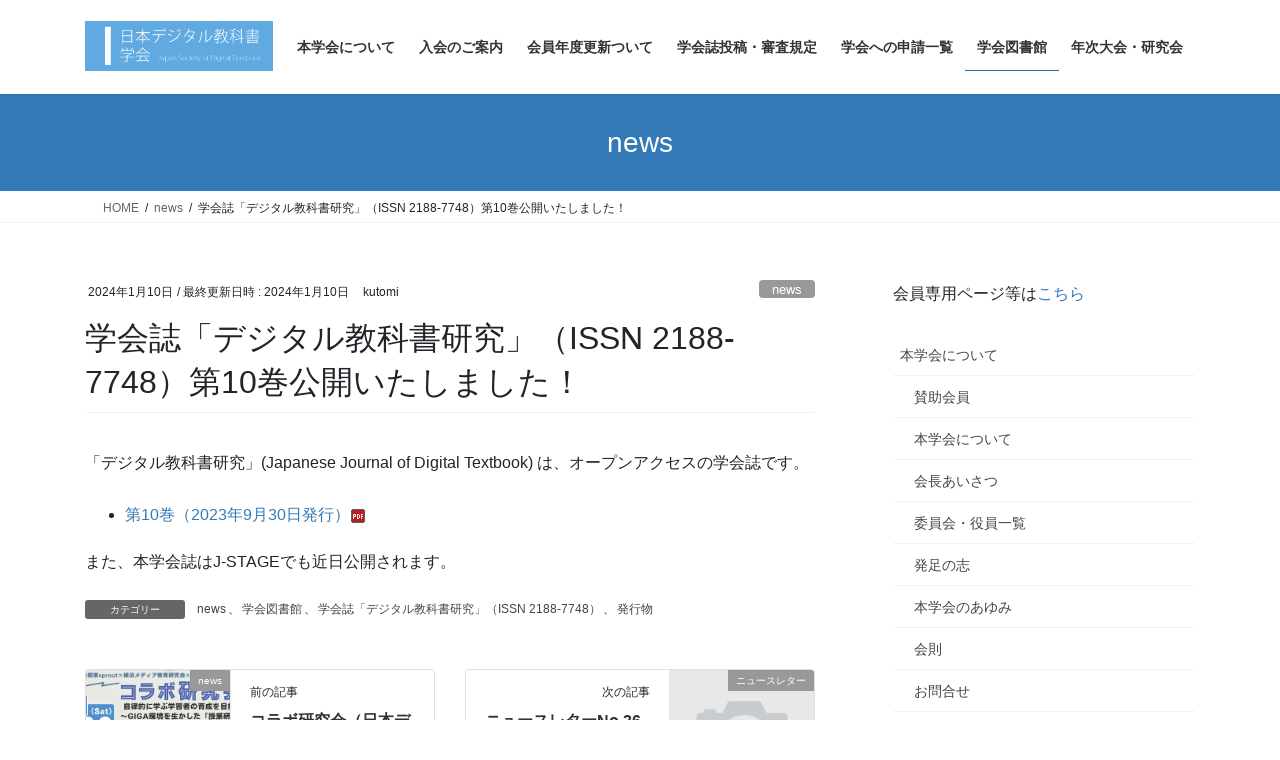

--- FILE ---
content_type: text/html; charset=UTF-8
request_url: https://js-dt.jp/2024/01/5598/
body_size: 72045
content:
<!DOCTYPE html>
<html lang="ja">
<head>
<meta charset="utf-8">
<meta http-equiv="X-UA-Compatible" content="IE=edge">
<meta name="viewport" content="width=device-width, initial-scale=1">

<title>学会誌「デジタル教科書研究」（ISSN 2188-7748）第10巻公開いたしました！ | 日本デジタル教科書学会</title>
<meta name='robots' content='max-image-preview:large' />
<link rel="alternate" type="application/rss+xml" title="日本デジタル教科書学会 &raquo; フィード" href="https://js-dt.jp/feed/" />
<link rel="alternate" type="application/rss+xml" title="日本デジタル教科書学会 &raquo; コメントフィード" href="https://js-dt.jp/comments/feed/" />
<link rel="alternate" type="application/rss+xml" title="日本デジタル教科書学会 &raquo; 学会誌「デジタル教科書研究」（ISSN 2188-7748）第10巻公開いたしました！ のコメントのフィード" href="https://js-dt.jp/2024/01/5598/feed/" />
<link rel="alternate" title="oEmbed (JSON)" type="application/json+oembed" href="https://js-dt.jp/wp-json/oembed/1.0/embed?url=https%3A%2F%2Fjs-dt.jp%2F2024%2F01%2F5598%2F" />
<link rel="alternate" title="oEmbed (XML)" type="text/xml+oembed" href="https://js-dt.jp/wp-json/oembed/1.0/embed?url=https%3A%2F%2Fjs-dt.jp%2F2024%2F01%2F5598%2F&#038;format=xml" />
<meta name="description" content="「デジタル教科書研究」(Japanese Journal of Digital Textbook) は、オープンアクセスの学会誌です。第10巻（2023年9月30日発行）また、本学会誌はJ-STAGEでも近日公開されます。" /><style id='wp-img-auto-sizes-contain-inline-css' type='text/css'>
img:is([sizes=auto i],[sizes^="auto," i]){contain-intrinsic-size:3000px 1500px}
/*# sourceURL=wp-img-auto-sizes-contain-inline-css */
</style>
<link rel='preload' id='vkExUnit_common_style-css-preload' href='https://js-dt.jp/wp-content/plugins/vk-all-in-one-expansion-unit/assets/css/vkExUnit_style.css?ver=9.113.0.1' as='style' onload="this.onload=null;this.rel='stylesheet'"/>
<link rel='stylesheet' id='vkExUnit_common_style-css' href='https://js-dt.jp/wp-content/plugins/vk-all-in-one-expansion-unit/assets/css/vkExUnit_style.css?ver=9.113.0.1' media='print' onload="this.media='all'; this.onload=null;">
<style id='vkExUnit_common_style-inline-css' type='text/css'>
:root {--ver_page_top_button_url:url(https://js-dt.jp/wp-content/plugins/vk-all-in-one-expansion-unit/assets/images/to-top-btn-icon.svg);}@font-face {font-weight: normal;font-style: normal;font-family: "vk_sns";src: url("https://js-dt.jp/wp-content/plugins/vk-all-in-one-expansion-unit/inc/sns/icons/fonts/vk_sns.eot?-bq20cj");src: url("https://js-dt.jp/wp-content/plugins/vk-all-in-one-expansion-unit/inc/sns/icons/fonts/vk_sns.eot?#iefix-bq20cj") format("embedded-opentype"),url("https://js-dt.jp/wp-content/plugins/vk-all-in-one-expansion-unit/inc/sns/icons/fonts/vk_sns.woff?-bq20cj") format("woff"),url("https://js-dt.jp/wp-content/plugins/vk-all-in-one-expansion-unit/inc/sns/icons/fonts/vk_sns.ttf?-bq20cj") format("truetype"),url("https://js-dt.jp/wp-content/plugins/vk-all-in-one-expansion-unit/inc/sns/icons/fonts/vk_sns.svg?-bq20cj#vk_sns") format("svg");}
.veu_promotion-alert__content--text {border: 1px solid rgba(0,0,0,0.125);padding: 0.5em 1em;border-radius: var(--vk-size-radius);margin-bottom: var(--vk-margin-block-bottom);font-size: 0.875rem;}/* Alert Content部分に段落タグを入れた場合に最後の段落の余白を0にする */.veu_promotion-alert__content--text p:last-of-type{margin-bottom:0;margin-top: 0;}
/*# sourceURL=vkExUnit_common_style-inline-css */
</style>
<style id='wp-emoji-styles-inline-css' type='text/css'>

	img.wp-smiley, img.emoji {
		display: inline !important;
		border: none !important;
		box-shadow: none !important;
		height: 1em !important;
		width: 1em !important;
		margin: 0 0.07em !important;
		vertical-align: -0.1em !important;
		background: none !important;
		padding: 0 !important;
	}
/*# sourceURL=wp-emoji-styles-inline-css */
</style>
<link rel='preload' id='wp-block-library-css-preload' href='https://js-dt.jp/wp-includes/css/dist/block-library/style.min.css?ver=6.9' as='style' onload="this.onload=null;this.rel='stylesheet'"/>
<link rel='stylesheet' id='wp-block-library-css' href='https://js-dt.jp/wp-includes/css/dist/block-library/style.min.css?ver=6.9' media='print' onload="this.media='all'; this.onload=null;">
<style id='wp-block-paragraph-inline-css' type='text/css'>
.is-small-text{font-size:.875em}.is-regular-text{font-size:1em}.is-large-text{font-size:2.25em}.is-larger-text{font-size:3em}.has-drop-cap:not(:focus):first-letter{float:left;font-size:8.4em;font-style:normal;font-weight:100;line-height:.68;margin:.05em .1em 0 0;text-transform:uppercase}body.rtl .has-drop-cap:not(:focus):first-letter{float:none;margin-left:.1em}p.has-drop-cap.has-background{overflow:hidden}:root :where(p.has-background){padding:1.25em 2.375em}:where(p.has-text-color:not(.has-link-color)) a{color:inherit}p.has-text-align-left[style*="writing-mode:vertical-lr"],p.has-text-align-right[style*="writing-mode:vertical-rl"]{rotate:180deg}
/*# sourceURL=https://js-dt.jp/wp-includes/blocks/paragraph/style.min.css */
</style>
<style id='global-styles-inline-css' type='text/css'>
:root{--wp--preset--aspect-ratio--square: 1;--wp--preset--aspect-ratio--4-3: 4/3;--wp--preset--aspect-ratio--3-4: 3/4;--wp--preset--aspect-ratio--3-2: 3/2;--wp--preset--aspect-ratio--2-3: 2/3;--wp--preset--aspect-ratio--16-9: 16/9;--wp--preset--aspect-ratio--9-16: 9/16;--wp--preset--color--black: #000000;--wp--preset--color--cyan-bluish-gray: #abb8c3;--wp--preset--color--white: #ffffff;--wp--preset--color--pale-pink: #f78da7;--wp--preset--color--vivid-red: #cf2e2e;--wp--preset--color--luminous-vivid-orange: #ff6900;--wp--preset--color--luminous-vivid-amber: #fcb900;--wp--preset--color--light-green-cyan: #7bdcb5;--wp--preset--color--vivid-green-cyan: #00d084;--wp--preset--color--pale-cyan-blue: #8ed1fc;--wp--preset--color--vivid-cyan-blue: #0693e3;--wp--preset--color--vivid-purple: #9b51e0;--wp--preset--gradient--vivid-cyan-blue-to-vivid-purple: linear-gradient(135deg,rgb(6,147,227) 0%,rgb(155,81,224) 100%);--wp--preset--gradient--light-green-cyan-to-vivid-green-cyan: linear-gradient(135deg,rgb(122,220,180) 0%,rgb(0,208,130) 100%);--wp--preset--gradient--luminous-vivid-amber-to-luminous-vivid-orange: linear-gradient(135deg,rgb(252,185,0) 0%,rgb(255,105,0) 100%);--wp--preset--gradient--luminous-vivid-orange-to-vivid-red: linear-gradient(135deg,rgb(255,105,0) 0%,rgb(207,46,46) 100%);--wp--preset--gradient--very-light-gray-to-cyan-bluish-gray: linear-gradient(135deg,rgb(238,238,238) 0%,rgb(169,184,195) 100%);--wp--preset--gradient--cool-to-warm-spectrum: linear-gradient(135deg,rgb(74,234,220) 0%,rgb(151,120,209) 20%,rgb(207,42,186) 40%,rgb(238,44,130) 60%,rgb(251,105,98) 80%,rgb(254,248,76) 100%);--wp--preset--gradient--blush-light-purple: linear-gradient(135deg,rgb(255,206,236) 0%,rgb(152,150,240) 100%);--wp--preset--gradient--blush-bordeaux: linear-gradient(135deg,rgb(254,205,165) 0%,rgb(254,45,45) 50%,rgb(107,0,62) 100%);--wp--preset--gradient--luminous-dusk: linear-gradient(135deg,rgb(255,203,112) 0%,rgb(199,81,192) 50%,rgb(65,88,208) 100%);--wp--preset--gradient--pale-ocean: linear-gradient(135deg,rgb(255,245,203) 0%,rgb(182,227,212) 50%,rgb(51,167,181) 100%);--wp--preset--gradient--electric-grass: linear-gradient(135deg,rgb(202,248,128) 0%,rgb(113,206,126) 100%);--wp--preset--gradient--midnight: linear-gradient(135deg,rgb(2,3,129) 0%,rgb(40,116,252) 100%);--wp--preset--font-size--small: 13px;--wp--preset--font-size--medium: 20px;--wp--preset--font-size--large: 36px;--wp--preset--font-size--x-large: 42px;--wp--preset--spacing--20: 0.44rem;--wp--preset--spacing--30: 0.67rem;--wp--preset--spacing--40: 1rem;--wp--preset--spacing--50: 1.5rem;--wp--preset--spacing--60: 2.25rem;--wp--preset--spacing--70: 3.38rem;--wp--preset--spacing--80: 5.06rem;--wp--preset--shadow--natural: 6px 6px 9px rgba(0, 0, 0, 0.2);--wp--preset--shadow--deep: 12px 12px 50px rgba(0, 0, 0, 0.4);--wp--preset--shadow--sharp: 6px 6px 0px rgba(0, 0, 0, 0.2);--wp--preset--shadow--outlined: 6px 6px 0px -3px rgb(255, 255, 255), 6px 6px rgb(0, 0, 0);--wp--preset--shadow--crisp: 6px 6px 0px rgb(0, 0, 0);}:where(.is-layout-flex){gap: 0.5em;}:where(.is-layout-grid){gap: 0.5em;}body .is-layout-flex{display: flex;}.is-layout-flex{flex-wrap: wrap;align-items: center;}.is-layout-flex > :is(*, div){margin: 0;}body .is-layout-grid{display: grid;}.is-layout-grid > :is(*, div){margin: 0;}:where(.wp-block-columns.is-layout-flex){gap: 2em;}:where(.wp-block-columns.is-layout-grid){gap: 2em;}:where(.wp-block-post-template.is-layout-flex){gap: 1.25em;}:where(.wp-block-post-template.is-layout-grid){gap: 1.25em;}.has-black-color{color: var(--wp--preset--color--black) !important;}.has-cyan-bluish-gray-color{color: var(--wp--preset--color--cyan-bluish-gray) !important;}.has-white-color{color: var(--wp--preset--color--white) !important;}.has-pale-pink-color{color: var(--wp--preset--color--pale-pink) !important;}.has-vivid-red-color{color: var(--wp--preset--color--vivid-red) !important;}.has-luminous-vivid-orange-color{color: var(--wp--preset--color--luminous-vivid-orange) !important;}.has-luminous-vivid-amber-color{color: var(--wp--preset--color--luminous-vivid-amber) !important;}.has-light-green-cyan-color{color: var(--wp--preset--color--light-green-cyan) !important;}.has-vivid-green-cyan-color{color: var(--wp--preset--color--vivid-green-cyan) !important;}.has-pale-cyan-blue-color{color: var(--wp--preset--color--pale-cyan-blue) !important;}.has-vivid-cyan-blue-color{color: var(--wp--preset--color--vivid-cyan-blue) !important;}.has-vivid-purple-color{color: var(--wp--preset--color--vivid-purple) !important;}.has-black-background-color{background-color: var(--wp--preset--color--black) !important;}.has-cyan-bluish-gray-background-color{background-color: var(--wp--preset--color--cyan-bluish-gray) !important;}.has-white-background-color{background-color: var(--wp--preset--color--white) !important;}.has-pale-pink-background-color{background-color: var(--wp--preset--color--pale-pink) !important;}.has-vivid-red-background-color{background-color: var(--wp--preset--color--vivid-red) !important;}.has-luminous-vivid-orange-background-color{background-color: var(--wp--preset--color--luminous-vivid-orange) !important;}.has-luminous-vivid-amber-background-color{background-color: var(--wp--preset--color--luminous-vivid-amber) !important;}.has-light-green-cyan-background-color{background-color: var(--wp--preset--color--light-green-cyan) !important;}.has-vivid-green-cyan-background-color{background-color: var(--wp--preset--color--vivid-green-cyan) !important;}.has-pale-cyan-blue-background-color{background-color: var(--wp--preset--color--pale-cyan-blue) !important;}.has-vivid-cyan-blue-background-color{background-color: var(--wp--preset--color--vivid-cyan-blue) !important;}.has-vivid-purple-background-color{background-color: var(--wp--preset--color--vivid-purple) !important;}.has-black-border-color{border-color: var(--wp--preset--color--black) !important;}.has-cyan-bluish-gray-border-color{border-color: var(--wp--preset--color--cyan-bluish-gray) !important;}.has-white-border-color{border-color: var(--wp--preset--color--white) !important;}.has-pale-pink-border-color{border-color: var(--wp--preset--color--pale-pink) !important;}.has-vivid-red-border-color{border-color: var(--wp--preset--color--vivid-red) !important;}.has-luminous-vivid-orange-border-color{border-color: var(--wp--preset--color--luminous-vivid-orange) !important;}.has-luminous-vivid-amber-border-color{border-color: var(--wp--preset--color--luminous-vivid-amber) !important;}.has-light-green-cyan-border-color{border-color: var(--wp--preset--color--light-green-cyan) !important;}.has-vivid-green-cyan-border-color{border-color: var(--wp--preset--color--vivid-green-cyan) !important;}.has-pale-cyan-blue-border-color{border-color: var(--wp--preset--color--pale-cyan-blue) !important;}.has-vivid-cyan-blue-border-color{border-color: var(--wp--preset--color--vivid-cyan-blue) !important;}.has-vivid-purple-border-color{border-color: var(--wp--preset--color--vivid-purple) !important;}.has-vivid-cyan-blue-to-vivid-purple-gradient-background{background: var(--wp--preset--gradient--vivid-cyan-blue-to-vivid-purple) !important;}.has-light-green-cyan-to-vivid-green-cyan-gradient-background{background: var(--wp--preset--gradient--light-green-cyan-to-vivid-green-cyan) !important;}.has-luminous-vivid-amber-to-luminous-vivid-orange-gradient-background{background: var(--wp--preset--gradient--luminous-vivid-amber-to-luminous-vivid-orange) !important;}.has-luminous-vivid-orange-to-vivid-red-gradient-background{background: var(--wp--preset--gradient--luminous-vivid-orange-to-vivid-red) !important;}.has-very-light-gray-to-cyan-bluish-gray-gradient-background{background: var(--wp--preset--gradient--very-light-gray-to-cyan-bluish-gray) !important;}.has-cool-to-warm-spectrum-gradient-background{background: var(--wp--preset--gradient--cool-to-warm-spectrum) !important;}.has-blush-light-purple-gradient-background{background: var(--wp--preset--gradient--blush-light-purple) !important;}.has-blush-bordeaux-gradient-background{background: var(--wp--preset--gradient--blush-bordeaux) !important;}.has-luminous-dusk-gradient-background{background: var(--wp--preset--gradient--luminous-dusk) !important;}.has-pale-ocean-gradient-background{background: var(--wp--preset--gradient--pale-ocean) !important;}.has-electric-grass-gradient-background{background: var(--wp--preset--gradient--electric-grass) !important;}.has-midnight-gradient-background{background: var(--wp--preset--gradient--midnight) !important;}.has-small-font-size{font-size: var(--wp--preset--font-size--small) !important;}.has-medium-font-size{font-size: var(--wp--preset--font-size--medium) !important;}.has-large-font-size{font-size: var(--wp--preset--font-size--large) !important;}.has-x-large-font-size{font-size: var(--wp--preset--font-size--x-large) !important;}
/*# sourceURL=global-styles-inline-css */
</style>

<style id='classic-theme-styles-inline-css' type='text/css'>
/*! This file is auto-generated */
.wp-block-button__link{color:#fff;background-color:#32373c;border-radius:9999px;box-shadow:none;text-decoration:none;padding:calc(.667em + 2px) calc(1.333em + 2px);font-size:1.125em}.wp-block-file__button{background:#32373c;color:#fff;text-decoration:none}
/*# sourceURL=/wp-includes/css/classic-themes.min.css */
</style>
<link rel='stylesheet' id='bootstrap-4-style-css' href='https://js-dt.jp/wp-content/themes/lightning/_g2/library/bootstrap-4/css/bootstrap.min.css?ver=4.5.0' type='text/css' media='all' />
<link rel='stylesheet' id='lightning-common-style-css' href='https://js-dt.jp/wp-content/themes/lightning/_g2/assets/css/common.css?ver=15.33.1' type='text/css' media='all' />
<style id='lightning-common-style-inline-css' type='text/css'>
/* vk-mobile-nav */:root {--vk-mobile-nav-menu-btn-bg-src: url("https://js-dt.jp/wp-content/themes/lightning/_g2/inc/vk-mobile-nav/package/images/vk-menu-btn-black.svg");--vk-mobile-nav-menu-btn-close-bg-src: url("https://js-dt.jp/wp-content/themes/lightning/_g2/inc/vk-mobile-nav/package/images/vk-menu-close-black.svg");--vk-menu-acc-icon-open-black-bg-src: url("https://js-dt.jp/wp-content/themes/lightning/_g2/inc/vk-mobile-nav/package/images/vk-menu-acc-icon-open-black.svg");--vk-menu-acc-icon-open-white-bg-src: url("https://js-dt.jp/wp-content/themes/lightning/_g2/inc/vk-mobile-nav/package/images/vk-menu-acc-icon-open-white.svg");--vk-menu-acc-icon-close-black-bg-src: url("https://js-dt.jp/wp-content/themes/lightning/_g2/inc/vk-mobile-nav/package/images/vk-menu-close-black.svg");--vk-menu-acc-icon-close-white-bg-src: url("https://js-dt.jp/wp-content/themes/lightning/_g2/inc/vk-mobile-nav/package/images/vk-menu-close-white.svg");}
/*# sourceURL=lightning-common-style-inline-css */
</style>
<link rel='stylesheet' id='lightning-design-style-css' href='https://js-dt.jp/wp-content/themes/lightning/_g2/design-skin/origin2/css/style.css?ver=15.33.1' type='text/css' media='all' />
<style id='lightning-design-style-inline-css' type='text/css'>
:root {--color-key:#337ab7;--wp--preset--color--vk-color-primary:#337ab7;--color-key-dark:#2e6da4;}
a { color:#337ab7; }
.tagcloud a:before { font-family: "Font Awesome 7 Free";content: "\f02b";font-weight: bold; }
.media .media-body .media-heading a:hover { color:; }@media (min-width: 768px){.gMenu > li:before,.gMenu > li.menu-item-has-children::after { border-bottom-color: }.gMenu li li { background-color: }.gMenu li li a:hover { background-color:; }} /* @media (min-width: 768px) */.page-header { background-color:; }h2,.mainSection-title { border-top-color:; }h3:after,.subSection-title:after { border-bottom-color:; }ul.page-numbers li span.page-numbers.current,.page-link dl .post-page-numbers.current { background-color:; }.pager li > a { border-color:;color:;}.pager li > a:hover { background-color:;color:#fff;}.siteFooter { border-top-color:; }dt { border-left-color:; }:root {--g_nav_main_acc_icon_open_url:url(https://js-dt.jp/wp-content/themes/lightning/_g2/inc/vk-mobile-nav/package/images/vk-menu-acc-icon-open-black.svg);--g_nav_main_acc_icon_close_url: url(https://js-dt.jp/wp-content/themes/lightning/_g2/inc/vk-mobile-nav/package/images/vk-menu-close-black.svg);--g_nav_sub_acc_icon_open_url: url(https://js-dt.jp/wp-content/themes/lightning/_g2/inc/vk-mobile-nav/package/images/vk-menu-acc-icon-open-white.svg);--g_nav_sub_acc_icon_close_url: url(https://js-dt.jp/wp-content/themes/lightning/_g2/inc/vk-mobile-nav/package/images/vk-menu-close-white.svg);}
/*# sourceURL=lightning-design-style-inline-css */
</style>
<link rel='preload' id='veu-cta-css-preload' href='https://js-dt.jp/wp-content/plugins/vk-all-in-one-expansion-unit/inc/call-to-action/package/assets/css/style.css?ver=9.113.0.1' as='style' onload="this.onload=null;this.rel='stylesheet'"/>
<link rel='stylesheet' id='veu-cta-css' href='https://js-dt.jp/wp-content/plugins/vk-all-in-one-expansion-unit/inc/call-to-action/package/assets/css/style.css?ver=9.113.0.1' media='print' onload="this.media='all'; this.onload=null;">
<link rel='preload' id='lightning-theme-style-css-preload' href='https://js-dt.jp/wp-content/themes/lightning_child-jsdt/style.css?ver=15.33.1' as='style' onload="this.onload=null;this.rel='stylesheet'"/>
<link rel='stylesheet' id='lightning-theme-style-css' href='https://js-dt.jp/wp-content/themes/lightning_child-jsdt/style.css?ver=15.33.1' media='print' onload="this.media='all'; this.onload=null;">
<link rel='preload' id='vk-font-awesome-css-preload' href='https://js-dt.jp/wp-content/themes/lightning/vendor/vektor-inc/font-awesome-versions/src/font-awesome/css/all.min.css?ver=7.1.0' as='style' onload="this.onload=null;this.rel='stylesheet'"/>
<link rel='stylesheet' id='vk-font-awesome-css' href='https://js-dt.jp/wp-content/themes/lightning/vendor/vektor-inc/font-awesome-versions/src/font-awesome/css/all.min.css?ver=7.1.0' media='print' onload="this.media='all'; this.onload=null;">
<script type="text/javascript" src="https://js-dt.jp/wp-includes/js/jquery/jquery.min.js?ver=3.7.1" id="jquery-core-js"></script>
<script type="text/javascript" src="https://js-dt.jp/wp-includes/js/jquery/jquery-migrate.min.js?ver=3.4.1" id="jquery-migrate-js"></script>
<link rel="https://api.w.org/" href="https://js-dt.jp/wp-json/" /><link rel="alternate" title="JSON" type="application/json" href="https://js-dt.jp/wp-json/wp/v2/posts/5598" /><link rel="EditURI" type="application/rsd+xml" title="RSD" href="https://js-dt.jp/xmlrpc.php?rsd" />
<meta name="generator" content="WordPress 6.9" />
<link rel="canonical" href="https://js-dt.jp/2024/01/5598/" />
<link rel='shortlink' href='https://js-dt.jp/?p=5598' />

<link rel="stylesheet" href="https://js-dt.jp/wp-content/plugins/count-per-day/counter.css" type="text/css" />
<style id="lightning-color-custom-for-plugins" type="text/css">/* ltg theme common */.color_key_bg,.color_key_bg_hover:hover{background-color: #337ab7;}.color_key_txt,.color_key_txt_hover:hover{color: #337ab7;}.color_key_border,.color_key_border_hover:hover{border-color: #337ab7;}.color_key_dark_bg,.color_key_dark_bg_hover:hover{background-color: #2e6da4;}.color_key_dark_txt,.color_key_dark_txt_hover:hover{color: #2e6da4;}.color_key_dark_border,.color_key_dark_border_hover:hover{border-color: #2e6da4;}</style><!-- [ VK All in One Expansion Unit OGP ] -->
<meta property="og:site_name" content="日本デジタル教科書学会" />
<meta property="og:url" content="https://js-dt.jp/2024/01/5598/" />
<meta property="og:title" content="学会誌「デジタル教科書研究」（ISSN 2188-7748）第10巻公開いたしました！ | 日本デジタル教科書学会" />
<meta property="og:description" content="「デジタル教科書研究」(Japanese Journal of Digital Textbook) は、オープンアクセスの学会誌です。第10巻（2023年9月30日発行）また、本学会誌はJ-STAGEでも近日公開されます。" />
<meta property="og:type" content="article" />
<meta property="og:image" content="https://js-dt.jp/wp-content/uploads/2021/10/134fdfdc72050d14814310c17eec2f06-e1635406629185-1024x580.png" />
<meta property="og:image:width" content="1024" />
<meta property="og:image:height" content="580" />
<!-- [ / VK All in One Expansion Unit OGP ] -->
<!-- [ VK All in One Expansion Unit twitter card ] -->
<meta name="twitter:card" content="summary_large_image">
<meta name="twitter:description" content="「デジタル教科書研究」(Japanese Journal of Digital Textbook) は、オープンアクセスの学会誌です。第10巻（2023年9月30日発行）また、本学会誌はJ-STAGEでも近日公開されます。">
<meta name="twitter:title" content="学会誌「デジタル教科書研究」（ISSN 2188-7748）第10巻公開いたしました！ | 日本デジタル教科書学会">
<meta name="twitter:url" content="https://js-dt.jp/2024/01/5598/">
	<meta name="twitter:image" content="https://js-dt.jp/wp-content/uploads/2021/10/134fdfdc72050d14814310c17eec2f06-e1635406629185-1024x580.png">
	<meta name="twitter:domain" content="js-dt.jp">
	<!-- [ / VK All in One Expansion Unit twitter card ] -->
	<link rel="icon" href="https://js-dt.jp/wp-content/uploads/2021/10/cropped-logo-32x32.png" sizes="32x32" />
<link rel="icon" href="https://js-dt.jp/wp-content/uploads/2021/10/cropped-logo-192x192.png" sizes="192x192" />
<link rel="apple-touch-icon" href="https://js-dt.jp/wp-content/uploads/2021/10/cropped-logo-180x180.png" />
<meta name="msapplication-TileImage" content="https://js-dt.jp/wp-content/uploads/2021/10/cropped-logo-270x270.png" />
		<style type="text/css">/* VK CSS Customize */blockquote{background:none;color:#666;font-size:20px;padding:0 30px !Important;border:none;border-left:2px solid #DDD;}blockquote:before, blockquote:after{content:none !Important;}/* End VK CSS Customize */</style>
			<!-- [ VK All in One Expansion Unit Article Structure Data ] --><script type="application/ld+json">{"@context":"https://schema.org/","@type":"Article","headline":"学会誌「デジタル教科書研究」（ISSN 2188-7748）第10巻公開いたしました！","image":"https://js-dt.jp/wp-content/uploads/2021/10/134fdfdc72050d14814310c17eec2f06-e1635406629185-320x180.png","datePublished":"2024-01-10T14:10:37+09:00","dateModified":"2024-01-10T14:10:39+09:00","author":{"@type":"","name":"kutomi","url":"https://js-dt.jp/","sameAs":""}}</script><!-- [ / VK All in One Expansion Unit Article Structure Data ] -->
</head>
<body data-rsssl=1 class="wp-singular post-template-default single single-post postid-5598 single-format-standard wp-theme-lightning wp-child-theme-lightning_child-jsdt fa_v7_css post-name-journal06-2-2-2-2 category-news category-library category-journal category-publishing post-type-post sidebar-fix sidebar-fix-priority-top bootstrap4 device-pc">
<a class="skip-link screen-reader-text" href="#main">コンテンツへスキップ</a>
<a class="skip-link screen-reader-text" href="#vk-mobile-nav">ナビゲーションに移動</a>
<header class="siteHeader">
		<div class="container siteHeadContainer">
		<div class="navbar-header">
						<p class="navbar-brand siteHeader_logo">
			<a href="https://js-dt.jp/">
				<span><img src="https://js-dt.jp/wp-content/uploads/2013/10/minititle2.png" alt="日本デジタル教科書学会" /></span>
			</a>
			</p>
					</div>

					<div id="gMenu_outer" class="gMenu_outer">
				<nav class="menu-js-dt-container"><ul id="menu-js-dt" class="menu gMenu vk-menu-acc"><li id="menu-item-2463" class="menu-item menu-item-type-post_type menu-item-object-page menu-item-has-children"><a href="https://js-dt.jp/%e6%9c%ac%e5%ad%a6%e4%bc%9a%e3%81%ab%e3%81%a4%e3%81%84%e3%81%a6/"><strong class="gMenu_name">本学会について</strong></a>
<ul class="sub-menu">
	<li id="menu-item-2506" class="menu-item menu-item-type-post_type menu-item-object-page"><a href="https://js-dt.jp/%e8%b3%9b%e5%8a%a9%e4%bc%9a%e5%93%a1/">賛助会員</a></li>
	<li id="menu-item-2916" class="menu-item menu-item-type-post_type menu-item-object-page"><a href="https://js-dt.jp/%e6%9c%ac%e5%ad%a6%e4%bc%9a%e3%81%ab%e3%81%a4%e3%81%84%e3%81%a6/">本学会について</a></li>
	<li id="menu-item-2498" class="menu-item menu-item-type-post_type menu-item-object-page"><a href="https://js-dt.jp/%e6%9c%ac%e5%ad%a6%e4%bc%9a%e3%81%ab%e3%81%a4%e3%81%84%e3%81%a6/%e4%bc%9a%e9%95%b7%e3%81%82%e3%81%84%e3%81%95%e3%81%a4/">会長あいさつ</a></li>
	<li id="menu-item-2497" class="menu-item menu-item-type-post_type menu-item-object-page"><a href="https://js-dt.jp/%e6%9c%ac%e5%ad%a6%e4%bc%9a%e3%81%ab%e3%81%a4%e3%81%84%e3%81%a6/%e5%a7%94%e5%93%a1%e4%bc%9a%e3%83%bb%e5%bd%b9%e5%93%a1%e4%b8%80%e8%a6%a7/">委員会・役員一覧</a></li>
	<li id="menu-item-3026" class="menu-item menu-item-type-post_type menu-item-object-page"><a href="https://js-dt.jp/%e6%9c%ac%e5%ad%a6%e4%bc%9a%e3%81%ab%e3%81%a4%e3%81%84%e3%81%a6/%e7%99%ba%e8%b6%b3%e3%81%ae%e5%bf%97/">発足の志</a></li>
	<li id="menu-item-4718" class="menu-item menu-item-type-post_type menu-item-object-page"><a href="https://js-dt.jp/history/">本学会のあゆみ</a></li>
	<li id="menu-item-2739" class="menu-item menu-item-type-post_type menu-item-object-page"><a href="https://js-dt.jp/%e6%9c%ac%e5%ad%a6%e4%bc%9a%e3%81%ab%e3%81%a4%e3%81%84%e3%81%a6/%e6%97%a5%e6%9c%ac%e3%83%87%e3%82%b8%e3%82%bf%e3%83%ab%e6%95%99%e7%a7%91%e6%9b%b8%e5%ad%a6%e4%bc%9a%e3%80%80%e4%bc%9a%e5%89%87/">会則</a></li>
	<li id="menu-item-2499" class="menu-item menu-item-type-post_type menu-item-object-page"><a href="https://js-dt.jp/%e6%9c%ac%e5%ad%a6%e4%bc%9a%e3%81%ab%e3%81%a4%e3%81%84%e3%81%a6/%e3%81%8a%e5%95%8f%e5%90%88%e3%81%9b/">お問合せ</a></li>
	<li id="menu-item-2988" class="menu-item menu-item-type-post_type menu-item-object-page"><a href="https://js-dt.jp/%e6%9c%ac%e5%ad%a6%e4%bc%9a%e3%81%ab%e3%81%a4%e3%81%84%e3%81%a6/%e8%91%97%e4%bd%9c%e6%a8%a9%e3%81%ae%e6%a8%a9%e5%88%a9%e5%87%a6%e7%90%86%e3%81%ab%e9%96%a2%e3%81%99%e3%82%8b%e8%a6%8f%e5%89%87/">著作権処理</a></li>
	<li id="menu-item-2913" class="menu-item menu-item-type-post_type menu-item-object-page"><a href="https://js-dt.jp/%e6%9c%ac%e5%ad%a6%e4%bc%9a%e3%81%ab%e3%81%a4%e3%81%84%e3%81%a6/faq/">FAQ</a></li>
</ul>
</li>
<li id="menu-item-2470" class="menu-item menu-item-type-post_type menu-item-object-page"><a href="https://js-dt.jp/entry-2/"><strong class="gMenu_name">入会のご案内</strong></a></li>
<li id="menu-item-5536" class="menu-item menu-item-type-post_type menu-item-object-page"><a href="https://js-dt.jp/%e4%bc%9a%e5%93%a1%e5%b9%b4%e5%ba%a6%e6%9b%b4%e6%96%b0%e3%81%a4%e3%81%84%e3%81%a6/"><strong class="gMenu_name">会員年度更新ついて</strong></a></li>
<li id="menu-item-3663" class="menu-item menu-item-type-custom menu-item-object-custom"><a href="https://js-dt.jp/学会誌「デジタル教科書研究」投稿・審査規定/"><strong class="gMenu_name">学会誌投稿・審査規定</strong></a></li>
<li id="menu-item-3667" class="menu-item menu-item-type-post_type menu-item-object-page menu-item-has-children"><a href="https://js-dt.jp/%e5%ad%a6%e4%bc%9a%e3%81%b8%e3%81%ae%e7%94%b3%e8%ab%8b%e4%b8%80%e8%a6%a7/"><strong class="gMenu_name">学会への申請一覧</strong></a>
<ul class="sub-menu">
	<li id="menu-item-2471" class="menu-item menu-item-type-post_type menu-item-object-page"><a href="https://js-dt.jp/research_support/">研究費助成について</a></li>
	<li id="menu-item-3661" class="menu-item menu-item-type-post_type menu-item-object-page"><a href="https://js-dt.jp/seminar_support/">研究会開催助成について</a></li>
	<li id="menu-item-5320" class="menu-item menu-item-type-post_type menu-item-object-page"><a href="https://js-dt.jp/supprt_project-2/">「実践研究学会発表・論文化支援プロジェクト」 参加者募集</a></li>
	<li id="menu-item-3027" class="menu-item menu-item-type-custom menu-item-object-custom"><a href="https://js-dt.jp/?p=2835">共催・後援の申請</a></li>
</ul>
</li>
<li id="menu-item-3343" class="menu-item menu-item-type-taxonomy menu-item-object-category current-post-ancestor current-menu-parent current-post-parent menu-item-has-children"><a href="https://js-dt.jp/category/library/"><strong class="gMenu_name">学会図書館</strong></a>
<ul class="sub-menu">
	<li id="menu-item-3356" class="menu-item menu-item-type-taxonomy menu-item-object-category current-post-ancestor current-menu-parent current-post-parent menu-item-has-children"><a href="https://js-dt.jp/category/library/journal/">学会誌「デジタル教科書研究」（ISSN 2188-7748）</a>
	<ul class="sub-menu">
		<li id="menu-item-3794" class="menu-item menu-item-type-custom menu-item-object-custom"><a href="https://js-dt.jp/学会誌「デジタル教科書研究」投稿・審査規定/">学会誌投稿・審査規定</a></li>
	</ul>
</li>
	<li id="menu-item-2721" class="menu-item menu-item-type-taxonomy menu-item-object-category"><a href="https://js-dt.jp/category/library/annual_proceeding/">発表予稿集（ISSN 2432-6127）</a></li>
	<li id="menu-item-2712" class="menu-item menu-item-type-taxonomy menu-item-object-category"><a href="https://js-dt.jp/category/library/newsletter/">ニュースレター</a></li>
	<li id="menu-item-3345" class="menu-item menu-item-type-post_type menu-item-object-page"><a href="https://js-dt.jp/%e5%ad%a6%e4%bc%9a%e5%9b%b3%e6%9b%b8%e9%a4%a8/">学会の発刊物一覧</a></li>
</ul>
</li>
<li id="menu-item-2537" class="menu-item menu-item-type-taxonomy menu-item-object-category menu-item-has-children"><a href="https://js-dt.jp/category/project/"><strong class="gMenu_name">年次大会・研究会</strong></a>
<ul class="sub-menu">
	<li id="menu-item-2886" class="menu-item menu-item-type-taxonomy menu-item-object-category"><a href="https://js-dt.jp/category/project/annual_project/">年次大会</a></li>
	<li id="menu-item-2887" class="menu-item menu-item-type-taxonomy menu-item-object-category"><a href="https://js-dt.jp/category/project/study_project/">研究会</a></li>
</ul>
</li>
</ul></nav>			</div>
			</div>
	</header>

<div class="section page-header"><div class="container"><div class="row"><div class="col-md-12">
<div class="page-header_pageTitle">
news</div>
</div></div></div></div><!-- [ /.page-header ] -->


<!-- [ .breadSection ] --><div class="section breadSection"><div class="container"><div class="row"><ol class="breadcrumb" itemscope itemtype="https://schema.org/BreadcrumbList"><li id="panHome" itemprop="itemListElement" itemscope itemtype="http://schema.org/ListItem"><a itemprop="item" href="https://js-dt.jp/"><span itemprop="name"><i class="fa-solid fa-house"></i> HOME</span></a><meta itemprop="position" content="1" /></li><li itemprop="itemListElement" itemscope itemtype="http://schema.org/ListItem"><a itemprop="item" href="https://js-dt.jp/category/news/"><span itemprop="name">news</span></a><meta itemprop="position" content="2" /></li><li><span>学会誌「デジタル教科書研究」（ISSN 2188-7748）第10巻公開いたしました！</span><meta itemprop="position" content="3" /></li></ol></div></div></div><!-- [ /.breadSection ] -->

<div class="section siteContent">
<div class="container">
<div class="row">

	<div class="col mainSection mainSection-col-two baseSection vk_posts-mainSection" id="main" role="main">
				<article id="post-5598" class="entry entry-full post-5598 post type-post status-publish format-standard has-post-thumbnail hentry category-news category-library category-journal category-publishing">

	
	
		<header class="entry-header">
			<div class="entry-meta">


<span class="published entry-meta_items">2024年1月10日</span>

<span class="entry-meta_items entry-meta_updated">/ 最終更新日時 : <span class="updated">2024年1月10日</span></span>


	
	<span class="vcard author entry-meta_items entry-meta_items_author"><span class="fn">kutomi</span></span>



<span class="entry-meta_items entry-meta_items_term"><a href="https://js-dt.jp/category/news/" class="btn btn-xs btn-primary entry-meta_items_term_button" style="background-color:#999999;border:none;">news</a></span>
</div>
				<h1 class="entry-title">
											学会誌「デジタル教科書研究」（ISSN 2188-7748）第10巻公開いたしました！									</h1>
		</header>

	
	
	<div class="entry-body">
				<p>「デジタル教科書研究」(Japanese Journal of Digital Textbook) は、オープンアクセスの学会誌です。</p>
<ul>
<li><a href="https://js-dt.jp/_userdata/downcnt.cgi/journal10_JSDT.pdf">第10巻（2023年9月30日発行）</a><img decoding="async" src="https://js-dt.jp/_src/sc390/Doticon_red_PDF.png" alt="LinkIcon"></li>
</ul>
<p>また、本学会誌はJ-STAGEでも近日公開されます。</p>


<p></p>
			</div>

	
	
	
	
		<div class="entry-footer">

			<div class="entry-meta-dataList"><dl><dt>カテゴリー</dt><dd><a href="https://js-dt.jp/category/news/">news</a>、<a href="https://js-dt.jp/category/library/">学会図書館</a>、<a href="https://js-dt.jp/category/library/journal/">学会誌「デジタル教科書研究」（ISSN 2188-7748）</a>、<a href="https://js-dt.jp/category/library/publishing/">発行物</a></dd></dl></div>
		</div><!-- [ /.entry-footer ] -->
	
	
			
	
		
		
		
		
	
	
</article><!-- [ /#post-5598 ] -->


	<div class="vk_posts postNextPrev">

		<div id="post-5587" class="vk_post vk_post-postType-post card card-post card-horizontal card-sm vk_post-col-xs-12 vk_post-col-sm-12 vk_post-col-md-6 post-5587 post type-post status-publish format-standard has-post-thumbnail hentry category-news category-project category-study_project"><div class="card-horizontal-inner-row"><div class="vk_post-col-5 col-5 card-img-outer"><div class="vk_post_imgOuter" style="background-image:url(https://js-dt.jp/wp-content/uploads/2023/12/21f38882aa26a8571110a937bfc413fa-1024x858.png)"><a href="https://js-dt.jp/2023/12/5587/"><div class="card-img-overlay"><span class="vk_post_imgOuter_singleTermLabel" style="color:#fff;background-color:#999999">news</span></div><img src="https://js-dt.jp/wp-content/uploads/2023/12/21f38882aa26a8571110a937bfc413fa-300x251.png" class="vk_post_imgOuter_img card-img card-img-use-bg wp-post-image" sizes="auto, (max-width: 300px) 100vw, 300px" /></a></div><!-- [ /.vk_post_imgOuter ] --></div><!-- /.col --><div class="vk_post-col-7 col-7"><div class="vk_post_body card-body"><p class="postNextPrev_label">前の記事</p><h5 class="vk_post_title card-title"><a href="https://js-dt.jp/2023/12/5587/">コラボ研究会（⽇本デジタル教科書学会×横浜メディア研究会×D-pro 関東 sprout）</a></h5><div class="vk_post_date card-date published">2023年12月8日</div></div><!-- [ /.card-body ] --></div><!-- /.col --></div><!-- [ /.row ] --></div><!-- [ /.card ] -->
		<div id="post-5602" class="vk_post vk_post-postType-post card card-post card-horizontal card-sm vk_post-col-xs-12 vk_post-col-sm-12 vk_post-col-md-6 card-horizontal-reverse postNextPrev_next post-5602 post type-post status-publish format-standard hentry category-newsletter category-library category-59 category-publishing"><div class="card-horizontal-inner-row"><div class="vk_post-col-5 col-5 card-img-outer"><div class="vk_post_imgOuter" style="background-image:url(https://js-dt.jp/wp-content/themes/lightning/_g2/assets/images/no-image.png)"><a href="https://js-dt.jp/2024/02/5602/"><div class="card-img-overlay"><span class="vk_post_imgOuter_singleTermLabel" style="color:#fff;background-color:#999999">ニュースレター</span></div><img src="https://js-dt.jp/wp-content/themes/lightning/_g2/assets/images/no-image.png" class="vk_post_imgOuter_img card-img card-img-use-bg" /></a></div><!-- [ /.vk_post_imgOuter ] --></div><!-- /.col --><div class="vk_post-col-7 col-7"><div class="vk_post_body card-body"><p class="postNextPrev_label">次の記事</p><h5 class="vk_post_title card-title"><a href="https://js-dt.jp/2024/02/5602/">ニュースレターNo.26 を発行致しました</a></h5><div class="vk_post_date card-date published">2024年2月1日</div></div><!-- [ /.card-body ] --></div><!-- /.col --></div><!-- [ /.row ] --></div><!-- [ /.card ] -->
		</div>
					</div><!-- [ /.mainSection ] -->

			<div class="col subSection sideSection sideSection-col-two baseSection">
						<aside class="widget widget_text" id="text-5">			<div class="textwidget"><p>会員専用ページ等は<a href="https://js-dt.jp/%E4%BC%9A%E5%93%A1%E5%B0%82%E7%94%A8%E3%83%9A%E3%83%BC%E3%82%B8%E5%85%A5%E5%8F%A3/">こちら</a></p>
</div>
		</aside><aside class="widget widget_nav_menu" id="nav_menu-10"><div class="menu-js-dt-container"><ul id="menu-js-dt-1" class="menu"><li id="menu-item-2463" class="menu-item menu-item-type-post_type menu-item-object-page menu-item-has-children menu-item-2463"><a href="https://js-dt.jp/%e6%9c%ac%e5%ad%a6%e4%bc%9a%e3%81%ab%e3%81%a4%e3%81%84%e3%81%a6/">本学会について</a>
<ul class="sub-menu">
	<li id="menu-item-2506" class="menu-item menu-item-type-post_type menu-item-object-page menu-item-2506"><a href="https://js-dt.jp/%e8%b3%9b%e5%8a%a9%e4%bc%9a%e5%93%a1/">賛助会員</a></li>
	<li id="menu-item-2916" class="menu-item menu-item-type-post_type menu-item-object-page menu-item-2916"><a href="https://js-dt.jp/%e6%9c%ac%e5%ad%a6%e4%bc%9a%e3%81%ab%e3%81%a4%e3%81%84%e3%81%a6/">本学会について</a></li>
	<li id="menu-item-2498" class="menu-item menu-item-type-post_type menu-item-object-page menu-item-2498"><a href="https://js-dt.jp/%e6%9c%ac%e5%ad%a6%e4%bc%9a%e3%81%ab%e3%81%a4%e3%81%84%e3%81%a6/%e4%bc%9a%e9%95%b7%e3%81%82%e3%81%84%e3%81%95%e3%81%a4/">会長あいさつ</a></li>
	<li id="menu-item-2497" class="menu-item menu-item-type-post_type menu-item-object-page menu-item-2497"><a href="https://js-dt.jp/%e6%9c%ac%e5%ad%a6%e4%bc%9a%e3%81%ab%e3%81%a4%e3%81%84%e3%81%a6/%e5%a7%94%e5%93%a1%e4%bc%9a%e3%83%bb%e5%bd%b9%e5%93%a1%e4%b8%80%e8%a6%a7/">委員会・役員一覧</a></li>
	<li id="menu-item-3026" class="menu-item menu-item-type-post_type menu-item-object-page menu-item-3026"><a href="https://js-dt.jp/%e6%9c%ac%e5%ad%a6%e4%bc%9a%e3%81%ab%e3%81%a4%e3%81%84%e3%81%a6/%e7%99%ba%e8%b6%b3%e3%81%ae%e5%bf%97/">発足の志</a></li>
	<li id="menu-item-4718" class="menu-item menu-item-type-post_type menu-item-object-page menu-item-4718"><a href="https://js-dt.jp/history/">本学会のあゆみ</a></li>
	<li id="menu-item-2739" class="menu-item menu-item-type-post_type menu-item-object-page menu-item-2739"><a href="https://js-dt.jp/%e6%9c%ac%e5%ad%a6%e4%bc%9a%e3%81%ab%e3%81%a4%e3%81%84%e3%81%a6/%e6%97%a5%e6%9c%ac%e3%83%87%e3%82%b8%e3%82%bf%e3%83%ab%e6%95%99%e7%a7%91%e6%9b%b8%e5%ad%a6%e4%bc%9a%e3%80%80%e4%bc%9a%e5%89%87/">会則</a></li>
	<li id="menu-item-2499" class="menu-item menu-item-type-post_type menu-item-object-page menu-item-2499"><a href="https://js-dt.jp/%e6%9c%ac%e5%ad%a6%e4%bc%9a%e3%81%ab%e3%81%a4%e3%81%84%e3%81%a6/%e3%81%8a%e5%95%8f%e5%90%88%e3%81%9b/">お問合せ</a></li>
	<li id="menu-item-2988" class="menu-item menu-item-type-post_type menu-item-object-page menu-item-2988"><a href="https://js-dt.jp/%e6%9c%ac%e5%ad%a6%e4%bc%9a%e3%81%ab%e3%81%a4%e3%81%84%e3%81%a6/%e8%91%97%e4%bd%9c%e6%a8%a9%e3%81%ae%e6%a8%a9%e5%88%a9%e5%87%a6%e7%90%86%e3%81%ab%e9%96%a2%e3%81%99%e3%82%8b%e8%a6%8f%e5%89%87/">著作権処理</a></li>
	<li id="menu-item-2913" class="menu-item menu-item-type-post_type menu-item-object-page menu-item-2913"><a href="https://js-dt.jp/%e6%9c%ac%e5%ad%a6%e4%bc%9a%e3%81%ab%e3%81%a4%e3%81%84%e3%81%a6/faq/">FAQ</a></li>
</ul>
</li>
<li id="menu-item-2470" class="menu-item menu-item-type-post_type menu-item-object-page menu-item-2470"><a href="https://js-dt.jp/entry-2/">入会のご案内</a></li>
<li id="menu-item-5536" class="menu-item menu-item-type-post_type menu-item-object-page menu-item-5536"><a href="https://js-dt.jp/%e4%bc%9a%e5%93%a1%e5%b9%b4%e5%ba%a6%e6%9b%b4%e6%96%b0%e3%81%a4%e3%81%84%e3%81%a6/">会員年度更新ついて</a></li>
<li id="menu-item-3663" class="menu-item menu-item-type-custom menu-item-object-custom menu-item-3663"><a href="https://js-dt.jp/学会誌「デジタル教科書研究」投稿・審査規定/">学会誌投稿・審査規定</a></li>
<li id="menu-item-3667" class="menu-item menu-item-type-post_type menu-item-object-page menu-item-has-children menu-item-3667"><a href="https://js-dt.jp/%e5%ad%a6%e4%bc%9a%e3%81%b8%e3%81%ae%e7%94%b3%e8%ab%8b%e4%b8%80%e8%a6%a7/">学会への申請一覧</a>
<ul class="sub-menu">
	<li id="menu-item-2471" class="menu-item menu-item-type-post_type menu-item-object-page menu-item-2471"><a href="https://js-dt.jp/research_support/">研究費助成について</a></li>
	<li id="menu-item-3661" class="menu-item menu-item-type-post_type menu-item-object-page menu-item-3661"><a href="https://js-dt.jp/seminar_support/">研究会開催助成について</a></li>
	<li id="menu-item-5320" class="menu-item menu-item-type-post_type menu-item-object-page menu-item-5320"><a href="https://js-dt.jp/supprt_project-2/">「実践研究学会発表・論文化支援プロジェクト」 参加者募集</a></li>
	<li id="menu-item-3027" class="menu-item menu-item-type-custom menu-item-object-custom menu-item-3027"><a href="https://js-dt.jp/?p=2835">共催・後援の申請</a></li>
</ul>
</li>
<li id="menu-item-3343" class="menu-item menu-item-type-taxonomy menu-item-object-category current-post-ancestor current-menu-parent current-post-parent menu-item-has-children menu-item-3343"><a href="https://js-dt.jp/category/library/">学会図書館</a>
<ul class="sub-menu">
	<li id="menu-item-3356" class="menu-item menu-item-type-taxonomy menu-item-object-category current-post-ancestor current-menu-parent current-post-parent menu-item-has-children menu-item-3356"><a href="https://js-dt.jp/category/library/journal/">学会誌「デジタル教科書研究」（ISSN 2188-7748）</a>
	<ul class="sub-menu">
		<li id="menu-item-3794" class="menu-item menu-item-type-custom menu-item-object-custom menu-item-3794"><a href="https://js-dt.jp/学会誌「デジタル教科書研究」投稿・審査規定/">学会誌投稿・審査規定</a></li>
	</ul>
</li>
	<li id="menu-item-2721" class="menu-item menu-item-type-taxonomy menu-item-object-category menu-item-2721"><a href="https://js-dt.jp/category/library/annual_proceeding/">発表予稿集（ISSN 2432-6127）</a></li>
	<li id="menu-item-2712" class="menu-item menu-item-type-taxonomy menu-item-object-category menu-item-2712"><a href="https://js-dt.jp/category/library/newsletter/">ニュースレター</a></li>
	<li id="menu-item-3345" class="menu-item menu-item-type-post_type menu-item-object-page menu-item-3345"><a href="https://js-dt.jp/%e5%ad%a6%e4%bc%9a%e5%9b%b3%e6%9b%b8%e9%a4%a8/">学会の発刊物一覧</a></li>
</ul>
</li>
<li id="menu-item-2537" class="menu-item menu-item-type-taxonomy menu-item-object-category menu-item-has-children menu-item-2537"><a href="https://js-dt.jp/category/project/">年次大会・研究会</a>
<ul class="sub-menu">
	<li id="menu-item-2886" class="menu-item menu-item-type-taxonomy menu-item-object-category menu-item-2886"><a href="https://js-dt.jp/category/project/annual_project/">年次大会</a></li>
	<li id="menu-item-2887" class="menu-item menu-item-type-taxonomy menu-item-object-category menu-item-2887"><a href="https://js-dt.jp/category/project/study_project/">研究会</a></li>
</ul>
</li>
</ul></div></aside><aside class="widget widget_archive" id="archives-5"><h1 class="widget-title subSection-title">アーカイブ</h1>		<label class="screen-reader-text" for="archives-dropdown-5">アーカイブ</label>
		<select id="archives-dropdown-5" name="archive-dropdown">
			
			<option value="">月を選択</option>
				<option value='https://js-dt.jp/date/2025/12/'> 2025年12月 &nbsp;(4)</option>
	<option value='https://js-dt.jp/date/2025/11/'> 2025年11月 &nbsp;(2)</option>
	<option value='https://js-dt.jp/date/2025/08/'> 2025年8月 &nbsp;(1)</option>
	<option value='https://js-dt.jp/date/2025/06/'> 2025年6月 &nbsp;(1)</option>
	<option value='https://js-dt.jp/date/2025/05/'> 2025年5月 &nbsp;(1)</option>
	<option value='https://js-dt.jp/date/2025/02/'> 2025年2月 &nbsp;(2)</option>
	<option value='https://js-dt.jp/date/2024/12/'> 2024年12月 &nbsp;(1)</option>
	<option value='https://js-dt.jp/date/2024/11/'> 2024年11月 &nbsp;(3)</option>
	<option value='https://js-dt.jp/date/2024/08/'> 2024年8月 &nbsp;(1)</option>
	<option value='https://js-dt.jp/date/2024/06/'> 2024年6月 &nbsp;(1)</option>
	<option value='https://js-dt.jp/date/2024/05/'> 2024年5月 &nbsp;(2)</option>
	<option value='https://js-dt.jp/date/2024/02/'> 2024年2月 &nbsp;(1)</option>
	<option value='https://js-dt.jp/date/2024/01/'> 2024年1月 &nbsp;(1)</option>
	<option value='https://js-dt.jp/date/2023/12/'> 2023年12月 &nbsp;(1)</option>
	<option value='https://js-dt.jp/date/2023/10/'> 2023年10月 &nbsp;(2)</option>
	<option value='https://js-dt.jp/date/2023/08/'> 2023年8月 &nbsp;(1)</option>
	<option value='https://js-dt.jp/date/2023/06/'> 2023年6月 &nbsp;(1)</option>
	<option value='https://js-dt.jp/date/2023/05/'> 2023年5月 &nbsp;(1)</option>
	<option value='https://js-dt.jp/date/2023/02/'> 2023年2月 &nbsp;(2)</option>
	<option value='https://js-dt.jp/date/2022/12/'> 2022年12月 &nbsp;(4)</option>
	<option value='https://js-dt.jp/date/2022/11/'> 2022年11月 &nbsp;(2)</option>
	<option value='https://js-dt.jp/date/2022/08/'> 2022年8月 &nbsp;(2)</option>
	<option value='https://js-dt.jp/date/2022/06/'> 2022年6月 &nbsp;(1)</option>
	<option value='https://js-dt.jp/date/2022/05/'> 2022年5月 &nbsp;(1)</option>
	<option value='https://js-dt.jp/date/2022/01/'> 2022年1月 &nbsp;(2)</option>
	<option value='https://js-dt.jp/date/2021/11/'> 2021年11月 &nbsp;(1)</option>
	<option value='https://js-dt.jp/date/2021/10/'> 2021年10月 &nbsp;(5)</option>
	<option value='https://js-dt.jp/date/2021/08/'> 2021年8月 &nbsp;(4)</option>
	<option value='https://js-dt.jp/date/2021/06/'> 2021年6月 &nbsp;(1)</option>
	<option value='https://js-dt.jp/date/2021/05/'> 2021年5月 &nbsp;(1)</option>
	<option value='https://js-dt.jp/date/2021/01/'> 2021年1月 &nbsp;(5)</option>
	<option value='https://js-dt.jp/date/2020/11/'> 2020年11月 &nbsp;(3)</option>
	<option value='https://js-dt.jp/date/2020/10/'> 2020年10月 &nbsp;(1)</option>
	<option value='https://js-dt.jp/date/2020/09/'> 2020年9月 &nbsp;(2)</option>
	<option value='https://js-dt.jp/date/2020/08/'> 2020年8月 &nbsp;(1)</option>
	<option value='https://js-dt.jp/date/2020/05/'> 2020年5月 &nbsp;(1)</option>
	<option value='https://js-dt.jp/date/2020/02/'> 2020年2月 &nbsp;(3)</option>
	<option value='https://js-dt.jp/date/2020/01/'> 2020年1月 &nbsp;(2)</option>
	<option value='https://js-dt.jp/date/2019/10/'> 2019年10月 &nbsp;(3)</option>
	<option value='https://js-dt.jp/date/2019/09/'> 2019年9月 &nbsp;(1)</option>
	<option value='https://js-dt.jp/date/2019/05/'> 2019年5月 &nbsp;(1)</option>
	<option value='https://js-dt.jp/date/2019/04/'> 2019年4月 &nbsp;(2)</option>
	<option value='https://js-dt.jp/date/2019/01/'> 2019年1月 &nbsp;(1)</option>
	<option value='https://js-dt.jp/date/2018/09/'> 2018年9月 &nbsp;(2)</option>
	<option value='https://js-dt.jp/date/2018/08/'> 2018年8月 &nbsp;(2)</option>
	<option value='https://js-dt.jp/date/2018/07/'> 2018年7月 &nbsp;(1)</option>
	<option value='https://js-dt.jp/date/2018/05/'> 2018年5月 &nbsp;(2)</option>
	<option value='https://js-dt.jp/date/2018/01/'> 2018年1月 &nbsp;(2)</option>
	<option value='https://js-dt.jp/date/2017/11/'> 2017年11月 &nbsp;(1)</option>
	<option value='https://js-dt.jp/date/2017/10/'> 2017年10月 &nbsp;(2)</option>
	<option value='https://js-dt.jp/date/2017/09/'> 2017年9月 &nbsp;(2)</option>
	<option value='https://js-dt.jp/date/2017/08/'> 2017年8月 &nbsp;(3)</option>
	<option value='https://js-dt.jp/date/2017/06/'> 2017年6月 &nbsp;(1)</option>
	<option value='https://js-dt.jp/date/2017/05/'> 2017年5月 &nbsp;(1)</option>
	<option value='https://js-dt.jp/date/2017/01/'> 2017年1月 &nbsp;(2)</option>
	<option value='https://js-dt.jp/date/2016/11/'> 2016年11月 &nbsp;(2)</option>
	<option value='https://js-dt.jp/date/2016/10/'> 2016年10月 &nbsp;(1)</option>
	<option value='https://js-dt.jp/date/2016/09/'> 2016年9月 &nbsp;(2)</option>
	<option value='https://js-dt.jp/date/2016/08/'> 2016年8月 &nbsp;(3)</option>
	<option value='https://js-dt.jp/date/2016/04/'> 2016年4月 &nbsp;(1)</option>
	<option value='https://js-dt.jp/date/2016/02/'> 2016年2月 &nbsp;(1)</option>
	<option value='https://js-dt.jp/date/2016/01/'> 2016年1月 &nbsp;(1)</option>
	<option value='https://js-dt.jp/date/2015/10/'> 2015年10月 &nbsp;(2)</option>
	<option value='https://js-dt.jp/date/2015/09/'> 2015年9月 &nbsp;(5)</option>
	<option value='https://js-dt.jp/date/2015/08/'> 2015年8月 &nbsp;(2)</option>
	<option value='https://js-dt.jp/date/2015/07/'> 2015年7月 &nbsp;(1)</option>
	<option value='https://js-dt.jp/date/2015/05/'> 2015年5月 &nbsp;(1)</option>
	<option value='https://js-dt.jp/date/2015/03/'> 2015年3月 &nbsp;(1)</option>
	<option value='https://js-dt.jp/date/2015/01/'> 2015年1月 &nbsp;(2)</option>
	<option value='https://js-dt.jp/date/2014/12/'> 2014年12月 &nbsp;(1)</option>
	<option value='https://js-dt.jp/date/2014/11/'> 2014年11月 &nbsp;(2)</option>
	<option value='https://js-dt.jp/date/2014/09/'> 2014年9月 &nbsp;(1)</option>
	<option value='https://js-dt.jp/date/2014/08/'> 2014年8月 &nbsp;(4)</option>
	<option value='https://js-dt.jp/date/2014/06/'> 2014年6月 &nbsp;(1)</option>
	<option value='https://js-dt.jp/date/2014/04/'> 2014年4月 &nbsp;(1)</option>
	<option value='https://js-dt.jp/date/2014/02/'> 2014年2月 &nbsp;(1)</option>
	<option value='https://js-dt.jp/date/2013/12/'> 2013年12月 &nbsp;(4)</option>
	<option value='https://js-dt.jp/date/2013/11/'> 2013年11月 &nbsp;(4)</option>
	<option value='https://js-dt.jp/date/2013/09/'> 2013年9月 &nbsp;(2)</option>
	<option value='https://js-dt.jp/date/2013/08/'> 2013年8月 &nbsp;(1)</option>
	<option value='https://js-dt.jp/date/2013/07/'> 2013年7月 &nbsp;(1)</option>
	<option value='https://js-dt.jp/date/2013/06/'> 2013年6月 &nbsp;(5)</option>
	<option value='https://js-dt.jp/date/2013/03/'> 2013年3月 &nbsp;(1)</option>
	<option value='https://js-dt.jp/date/2013/02/'> 2013年2月 &nbsp;(1)</option>
	<option value='https://js-dt.jp/date/2013/01/'> 2013年1月 &nbsp;(1)</option>
	<option value='https://js-dt.jp/date/2012/12/'> 2012年12月 &nbsp;(2)</option>
	<option value='https://js-dt.jp/date/2012/08/'> 2012年8月 &nbsp;(1)</option>

		</select>

			<script type="text/javascript">
/* <![CDATA[ */

( ( dropdownId ) => {
	const dropdown = document.getElementById( dropdownId );
	function onSelectChange() {
		setTimeout( () => {
			if ( 'escape' === dropdown.dataset.lastkey ) {
				return;
			}
			if ( dropdown.value ) {
				document.location.href = dropdown.value;
			}
		}, 250 );
	}
	function onKeyUp( event ) {
		if ( 'Escape' === event.key ) {
			dropdown.dataset.lastkey = 'escape';
		} else {
			delete dropdown.dataset.lastkey;
		}
	}
	function onClick() {
		delete dropdown.dataset.lastkey;
	}
	dropdown.addEventListener( 'keyup', onKeyUp );
	dropdown.addEventListener( 'click', onClick );
	dropdown.addEventListener( 'change', onSelectChange );
})( "archives-dropdown-5" );

//# sourceURL=WP_Widget_Archives%3A%3Awidget
/* ]]> */
</script>
</aside><aside class="widget widget_calendar" id="calendar-4"><div id="calendar_wrap" class="calendar_wrap"><table id="wp-calendar" class="wp-calendar-table">
	<caption>2024年1月</caption>
	<thead>
	<tr>
		<th scope="col" aria-label="月曜日">月</th>
		<th scope="col" aria-label="火曜日">火</th>
		<th scope="col" aria-label="水曜日">水</th>
		<th scope="col" aria-label="木曜日">木</th>
		<th scope="col" aria-label="金曜日">金</th>
		<th scope="col" aria-label="土曜日">土</th>
		<th scope="col" aria-label="日曜日">日</th>
	</tr>
	</thead>
	<tbody>
	<tr><td>1</td><td>2</td><td>3</td><td>4</td><td>5</td><td>6</td><td>7</td>
	</tr>
	<tr>
		<td>8</td><td>9</td><td><a href="https://js-dt.jp/date/2024/01/10/" aria-label="2024年1月10日 に投稿を公開">10</a></td><td>11</td><td>12</td><td>13</td><td>14</td>
	</tr>
	<tr>
		<td>15</td><td>16</td><td>17</td><td>18</td><td>19</td><td>20</td><td>21</td>
	</tr>
	<tr>
		<td>22</td><td>23</td><td>24</td><td>25</td><td>26</td><td>27</td><td>28</td>
	</tr>
	<tr>
		<td>29</td><td>30</td><td>31</td>
		<td class="pad" colspan="4">&nbsp;</td>
	</tr>
	</tbody>
	</table><nav aria-label="前と次の月" class="wp-calendar-nav">
		<span class="wp-calendar-nav-prev"><a href="https://js-dt.jp/date/2023/12/">&laquo; 12月</a></span>
		<span class="pad">&nbsp;</span>
		<span class="wp-calendar-nav-next"><a href="https://js-dt.jp/date/2024/02/">2月 &raquo;</a></span>
	</nav></div></aside>					</div><!-- [ /.subSection ] -->
	

</div><!-- [ /.row ] -->
</div><!-- [ /.container ] -->
</div><!-- [ /.siteContent ] -->



<footer class="section siteFooter">
					<div class="container sectionBox footerWidget">
			<div class="row">
				<div class="col-md-4"><aside class="widget widget_vk_twitter_widget" id="vk_twitter_widget-3"><div class="vk-teitter-plugin"><h1 class="widget-title subSection-title">公式Twitterアカウント</h1>	<a class="twitter-timeline" href="https://twitter.com/js_dt?ref_src=twsrc%5Etfw" data-height="500" data-theme="light" data-link-color="" data-chrome="noheader nofooter">
	</a>
		</div></aside></div><div class="col-md-4"><aside class="widget widget_vkexunit_fbpageplugin" id="vkexunit_fbpageplugin-3"><div class="veu_fbPagePlugin"><h1 class="widget-title subSection-title">公式Facebookページ</h1>
		<div class="fbPagePlugin_body">
			<div class="fb-page" data-href="https://www.facebook.com/jsdt.page/" data-width="500"  data-height="500" data-hide-cover="true" data-show-facepile="true" data-show-posts="true">
				<div class="fb-xfbml-parse-ignore">
					<blockquote cite="https://www.facebook.com/jsdt.page/">
					<a href="https://www.facebook.com/jsdt.page/">Facebook page</a>
					</blockquote>
				</div>
			</div>
		</div>

		</div></aside></div><div class="col-md-4"><aside class="widget widget_search" id="search-4"><h1 class="widget-title subSection-title">サイト内の検索</h1><form role="search" method="get" id="searchform" class="searchform" action="https://js-dt.jp/">
				<div>
					<label class="screen-reader-text" for="s">検索:</label>
					<input type="text" value="" name="s" id="s" />
					<input type="submit" id="searchsubmit" value="検索" />
				</div>
			</form></aside><aside class="widget_text widget widget_custom_html" id="custom_html-3"><h1 class="widget-title subSection-title">日本デジタル教科書学会</h1><div class="textwidget custom-html-widget"><p>日本デジタル教科書学会は、デジタル教科書・教材に関する学術的な研究および授業実践を行い、その効果や意義を発信することを目的に設立された学会です。</p>
<p class="banner"><a href="/"><img src="/wp-content/uploads/2013/10/minititle2.png" alt="日本デジタル教科書学会"></a></p>
<p class="address"><img src="/wp-content/uploads/2020/08/map_w.png" alt="">〒604-8456 京都府京都市中京区西ノ京壺ノ内町8−1　花園大学　久富研究室内　日本デジタル教科書学会事務局 担当 久富 望</p>
<style>
	p.banner {
		text-align: center;
	}
	p.address {
		font-size: 90%;
	}
	p.address img {
		margin-right: 10px;
		float: left;
	}
</style></div></aside></div>			</div>
		</div>
	
	
	<div class="container sectionBox copySection text-center">
			<p>Copyright &copy; 日本デジタル教科書学会 All Rights Reserved.</p><p>Powered by <a href="https://wordpress.org/">WordPress</a> with <a href="https://wordpress.org/themes/lightning/" target="_blank" title="Free WordPress Theme Lightning">Lightning Theme</a> &amp; <a href="https://wordpress.org/plugins/vk-all-in-one-expansion-unit/" target="_blank">VK All in One Expansion Unit</a></p>	</div>
</footer>
<div id="vk-mobile-nav-menu-btn" class="vk-mobile-nav-menu-btn">MENU</div><div class="vk-mobile-nav vk-mobile-nav-drop-in" id="vk-mobile-nav"><nav class="vk-mobile-nav-menu-outer" role="navigation"><ul id="menu-js-dt-2" class="vk-menu-acc menu"><li class="menu-item menu-item-type-post_type menu-item-object-page menu-item-has-children menu-item-2463"><a href="https://js-dt.jp/%e6%9c%ac%e5%ad%a6%e4%bc%9a%e3%81%ab%e3%81%a4%e3%81%84%e3%81%a6/">本学会について</a>
<ul class="sub-menu">
	<li class="menu-item menu-item-type-post_type menu-item-object-page menu-item-2506"><a href="https://js-dt.jp/%e8%b3%9b%e5%8a%a9%e4%bc%9a%e5%93%a1/">賛助会員</a></li>
	<li class="menu-item menu-item-type-post_type menu-item-object-page menu-item-2916"><a href="https://js-dt.jp/%e6%9c%ac%e5%ad%a6%e4%bc%9a%e3%81%ab%e3%81%a4%e3%81%84%e3%81%a6/">本学会について</a></li>
	<li class="menu-item menu-item-type-post_type menu-item-object-page menu-item-2498"><a href="https://js-dt.jp/%e6%9c%ac%e5%ad%a6%e4%bc%9a%e3%81%ab%e3%81%a4%e3%81%84%e3%81%a6/%e4%bc%9a%e9%95%b7%e3%81%82%e3%81%84%e3%81%95%e3%81%a4/">会長あいさつ</a></li>
	<li class="menu-item menu-item-type-post_type menu-item-object-page menu-item-2497"><a href="https://js-dt.jp/%e6%9c%ac%e5%ad%a6%e4%bc%9a%e3%81%ab%e3%81%a4%e3%81%84%e3%81%a6/%e5%a7%94%e5%93%a1%e4%bc%9a%e3%83%bb%e5%bd%b9%e5%93%a1%e4%b8%80%e8%a6%a7/">委員会・役員一覧</a></li>
	<li class="menu-item menu-item-type-post_type menu-item-object-page menu-item-3026"><a href="https://js-dt.jp/%e6%9c%ac%e5%ad%a6%e4%bc%9a%e3%81%ab%e3%81%a4%e3%81%84%e3%81%a6/%e7%99%ba%e8%b6%b3%e3%81%ae%e5%bf%97/">発足の志</a></li>
	<li class="menu-item menu-item-type-post_type menu-item-object-page menu-item-4718"><a href="https://js-dt.jp/history/">本学会のあゆみ</a></li>
	<li class="menu-item menu-item-type-post_type menu-item-object-page menu-item-2739"><a href="https://js-dt.jp/%e6%9c%ac%e5%ad%a6%e4%bc%9a%e3%81%ab%e3%81%a4%e3%81%84%e3%81%a6/%e6%97%a5%e6%9c%ac%e3%83%87%e3%82%b8%e3%82%bf%e3%83%ab%e6%95%99%e7%a7%91%e6%9b%b8%e5%ad%a6%e4%bc%9a%e3%80%80%e4%bc%9a%e5%89%87/">会則</a></li>
	<li class="menu-item menu-item-type-post_type menu-item-object-page menu-item-2499"><a href="https://js-dt.jp/%e6%9c%ac%e5%ad%a6%e4%bc%9a%e3%81%ab%e3%81%a4%e3%81%84%e3%81%a6/%e3%81%8a%e5%95%8f%e5%90%88%e3%81%9b/">お問合せ</a></li>
	<li class="menu-item menu-item-type-post_type menu-item-object-page menu-item-2988"><a href="https://js-dt.jp/%e6%9c%ac%e5%ad%a6%e4%bc%9a%e3%81%ab%e3%81%a4%e3%81%84%e3%81%a6/%e8%91%97%e4%bd%9c%e6%a8%a9%e3%81%ae%e6%a8%a9%e5%88%a9%e5%87%a6%e7%90%86%e3%81%ab%e9%96%a2%e3%81%99%e3%82%8b%e8%a6%8f%e5%89%87/">著作権処理</a></li>
	<li class="menu-item menu-item-type-post_type menu-item-object-page menu-item-2913"><a href="https://js-dt.jp/%e6%9c%ac%e5%ad%a6%e4%bc%9a%e3%81%ab%e3%81%a4%e3%81%84%e3%81%a6/faq/">FAQ</a></li>
</ul>
</li>
<li class="menu-item menu-item-type-post_type menu-item-object-page menu-item-2470"><a href="https://js-dt.jp/entry-2/">入会のご案内</a></li>
<li class="menu-item menu-item-type-post_type menu-item-object-page menu-item-5536"><a href="https://js-dt.jp/%e4%bc%9a%e5%93%a1%e5%b9%b4%e5%ba%a6%e6%9b%b4%e6%96%b0%e3%81%a4%e3%81%84%e3%81%a6/">会員年度更新ついて</a></li>
<li class="menu-item menu-item-type-custom menu-item-object-custom menu-item-3663"><a href="https://js-dt.jp/学会誌「デジタル教科書研究」投稿・審査規定/">学会誌投稿・審査規定</a></li>
<li class="menu-item menu-item-type-post_type menu-item-object-page menu-item-has-children menu-item-3667"><a href="https://js-dt.jp/%e5%ad%a6%e4%bc%9a%e3%81%b8%e3%81%ae%e7%94%b3%e8%ab%8b%e4%b8%80%e8%a6%a7/">学会への申請一覧</a>
<ul class="sub-menu">
	<li class="menu-item menu-item-type-post_type menu-item-object-page menu-item-2471"><a href="https://js-dt.jp/research_support/">研究費助成について</a></li>
	<li class="menu-item menu-item-type-post_type menu-item-object-page menu-item-3661"><a href="https://js-dt.jp/seminar_support/">研究会開催助成について</a></li>
	<li class="menu-item menu-item-type-post_type menu-item-object-page menu-item-5320"><a href="https://js-dt.jp/supprt_project-2/">「実践研究学会発表・論文化支援プロジェクト」 参加者募集</a></li>
	<li class="menu-item menu-item-type-custom menu-item-object-custom menu-item-3027"><a href="https://js-dt.jp/?p=2835">共催・後援の申請</a></li>
</ul>
</li>
<li class="menu-item menu-item-type-taxonomy menu-item-object-category current-post-ancestor current-menu-parent current-post-parent menu-item-has-children menu-item-3343"><a href="https://js-dt.jp/category/library/">学会図書館</a>
<ul class="sub-menu">
	<li class="menu-item menu-item-type-taxonomy menu-item-object-category current-post-ancestor current-menu-parent current-post-parent menu-item-has-children menu-item-3356"><a href="https://js-dt.jp/category/library/journal/">学会誌「デジタル教科書研究」（ISSN 2188-7748）</a>
	<ul class="sub-menu">
		<li class="menu-item menu-item-type-custom menu-item-object-custom menu-item-3794"><a href="https://js-dt.jp/学会誌「デジタル教科書研究」投稿・審査規定/">学会誌投稿・審査規定</a></li>
	</ul>
</li>
	<li class="menu-item menu-item-type-taxonomy menu-item-object-category menu-item-2721"><a href="https://js-dt.jp/category/library/annual_proceeding/">発表予稿集（ISSN 2432-6127）</a></li>
	<li class="menu-item menu-item-type-taxonomy menu-item-object-category menu-item-2712"><a href="https://js-dt.jp/category/library/newsletter/">ニュースレター</a></li>
	<li class="menu-item menu-item-type-post_type menu-item-object-page menu-item-3345"><a href="https://js-dt.jp/%e5%ad%a6%e4%bc%9a%e5%9b%b3%e6%9b%b8%e9%a4%a8/">学会の発刊物一覧</a></li>
</ul>
</li>
<li class="menu-item menu-item-type-taxonomy menu-item-object-category menu-item-has-children menu-item-2537"><a href="https://js-dt.jp/category/project/">年次大会・研究会</a>
<ul class="sub-menu">
	<li class="menu-item menu-item-type-taxonomy menu-item-object-category menu-item-2886"><a href="https://js-dt.jp/category/project/annual_project/">年次大会</a></li>
	<li class="menu-item menu-item-type-taxonomy menu-item-object-category menu-item-2887"><a href="https://js-dt.jp/category/project/study_project/">研究会</a></li>
</ul>
</li>
</ul></nav></div><script type="speculationrules">
{"prefetch":[{"source":"document","where":{"and":[{"href_matches":"/*"},{"not":{"href_matches":["/wp-*.php","/wp-admin/*","/wp-content/uploads/*","/wp-content/*","/wp-content/plugins/*","/wp-content/themes/lightning_child-jsdt/*","/wp-content/themes/lightning/_g2/*","/*\\?(.+)"]}},{"not":{"selector_matches":"a[rel~=\"nofollow\"]"}},{"not":{"selector_matches":".no-prefetch, .no-prefetch a"}}]},"eagerness":"conservative"}]}
</script>
<script type="text/javascript" id="vkExUnit_master-js-js-extra">
/* <![CDATA[ */
var vkExOpt = {"ajax_url":"https://js-dt.jp/wp-admin/admin-ajax.php","hatena_entry":"https://js-dt.jp/wp-json/vk_ex_unit/v1/hatena_entry/","facebook_entry":"https://js-dt.jp/wp-json/vk_ex_unit/v1/facebook_entry/","facebook_count_enable":"","entry_count":"1","entry_from_post":"","homeUrl":"https://js-dt.jp/"};
//# sourceURL=vkExUnit_master-js-js-extra
/* ]]> */
</script>
<script type="text/javascript" src="https://js-dt.jp/wp-content/plugins/vk-all-in-one-expansion-unit/assets/js/all.min.js?ver=9.113.0.1" id="vkExUnit_master-js-js"></script>
<script type="text/javascript" src="https://js-dt.jp/wp-content/themes/lightning/_g2/library/bootstrap-4/js/bootstrap.min.js?ver=4.5.0" id="bootstrap-4-js-js"></script>
<script type="text/javascript" id="lightning-js-js-extra">
/* <![CDATA[ */
var lightningOpt = {"header_scrool":"1"};
//# sourceURL=lightning-js-js-extra
/* ]]> */
</script>
<script type="text/javascript" src="https://js-dt.jp/wp-content/themes/lightning/_g2/assets/js/lightning.min.js?ver=15.33.1" id="lightning-js-js"></script>
<script type="text/javascript" src="https://js-dt.jp/wp-includes/js/clipboard.min.js?ver=2.0.11" id="clipboard-js"></script>
<script type="text/javascript" src="https://js-dt.jp/wp-content/plugins/vk-all-in-one-expansion-unit/inc/sns/assets/js/copy-button.js" id="copy-button-js"></script>
<script type="text/javascript" src="https://js-dt.jp/wp-content/plugins/vk-all-in-one-expansion-unit/inc/smooth-scroll/js/smooth-scroll.min.js?ver=9.113.0.1" id="smooth-scroll-js-js"></script>
<script id="wp-emoji-settings" type="application/json">
{"baseUrl":"https://s.w.org/images/core/emoji/17.0.2/72x72/","ext":".png","svgUrl":"https://s.w.org/images/core/emoji/17.0.2/svg/","svgExt":".svg","source":{"concatemoji":"https://js-dt.jp/wp-includes/js/wp-emoji-release.min.js?ver=6.9"}}
</script>
<script type="module">
/* <![CDATA[ */
/*! This file is auto-generated */
const a=JSON.parse(document.getElementById("wp-emoji-settings").textContent),o=(window._wpemojiSettings=a,"wpEmojiSettingsSupports"),s=["flag","emoji"];function i(e){try{var t={supportTests:e,timestamp:(new Date).valueOf()};sessionStorage.setItem(o,JSON.stringify(t))}catch(e){}}function c(e,t,n){e.clearRect(0,0,e.canvas.width,e.canvas.height),e.fillText(t,0,0);t=new Uint32Array(e.getImageData(0,0,e.canvas.width,e.canvas.height).data);e.clearRect(0,0,e.canvas.width,e.canvas.height),e.fillText(n,0,0);const a=new Uint32Array(e.getImageData(0,0,e.canvas.width,e.canvas.height).data);return t.every((e,t)=>e===a[t])}function p(e,t){e.clearRect(0,0,e.canvas.width,e.canvas.height),e.fillText(t,0,0);var n=e.getImageData(16,16,1,1);for(let e=0;e<n.data.length;e++)if(0!==n.data[e])return!1;return!0}function u(e,t,n,a){switch(t){case"flag":return n(e,"\ud83c\udff3\ufe0f\u200d\u26a7\ufe0f","\ud83c\udff3\ufe0f\u200b\u26a7\ufe0f")?!1:!n(e,"\ud83c\udde8\ud83c\uddf6","\ud83c\udde8\u200b\ud83c\uddf6")&&!n(e,"\ud83c\udff4\udb40\udc67\udb40\udc62\udb40\udc65\udb40\udc6e\udb40\udc67\udb40\udc7f","\ud83c\udff4\u200b\udb40\udc67\u200b\udb40\udc62\u200b\udb40\udc65\u200b\udb40\udc6e\u200b\udb40\udc67\u200b\udb40\udc7f");case"emoji":return!a(e,"\ud83e\u1fac8")}return!1}function f(e,t,n,a){let r;const o=(r="undefined"!=typeof WorkerGlobalScope&&self instanceof WorkerGlobalScope?new OffscreenCanvas(300,150):document.createElement("canvas")).getContext("2d",{willReadFrequently:!0}),s=(o.textBaseline="top",o.font="600 32px Arial",{});return e.forEach(e=>{s[e]=t(o,e,n,a)}),s}function r(e){var t=document.createElement("script");t.src=e,t.defer=!0,document.head.appendChild(t)}a.supports={everything:!0,everythingExceptFlag:!0},new Promise(t=>{let n=function(){try{var e=JSON.parse(sessionStorage.getItem(o));if("object"==typeof e&&"number"==typeof e.timestamp&&(new Date).valueOf()<e.timestamp+604800&&"object"==typeof e.supportTests)return e.supportTests}catch(e){}return null}();if(!n){if("undefined"!=typeof Worker&&"undefined"!=typeof OffscreenCanvas&&"undefined"!=typeof URL&&URL.createObjectURL&&"undefined"!=typeof Blob)try{var e="postMessage("+f.toString()+"("+[JSON.stringify(s),u.toString(),c.toString(),p.toString()].join(",")+"));",a=new Blob([e],{type:"text/javascript"});const r=new Worker(URL.createObjectURL(a),{name:"wpTestEmojiSupports"});return void(r.onmessage=e=>{i(n=e.data),r.terminate(),t(n)})}catch(e){}i(n=f(s,u,c,p))}t(n)}).then(e=>{for(const n in e)a.supports[n]=e[n],a.supports.everything=a.supports.everything&&a.supports[n],"flag"!==n&&(a.supports.everythingExceptFlag=a.supports.everythingExceptFlag&&a.supports[n]);var t;a.supports.everythingExceptFlag=a.supports.everythingExceptFlag&&!a.supports.flag,a.supports.everything||((t=a.source||{}).concatemoji?r(t.concatemoji):t.wpemoji&&t.twemoji&&(r(t.twemoji),r(t.wpemoji)))});
//# sourceURL=https://js-dt.jp/wp-includes/js/wp-emoji-loader.min.js
/* ]]> */
</script>
<script type="text/javascript">
;(function(w,d){
	var load_contents=function(){
		var s=d.createElement('script');
		s.async='async';
		s.charset='utf-8';
		s.src='//platform.twitter.com/widgets.js';
		d.body.appendChild(s);
	};
	var f=function(){
		load_contents();
		w.removeEventListener('scroll',f,true);
	};
	var widget = d.getElementsByClassName("twitter-timeline")[0];
	var view_bottom = d.documentElement.scrollTop + d.documentElement.clientHeight;
	var widget_top = widget.getBoundingClientRect().top + w.scrollY;
	if ( widget_top < view_bottom) {
		load_contents();
	} else {
		w.addEventListener('scroll',f,true);
	}
})(window,document);
</script>
	<div id="fb-root"></div>
	<script>
;(function(w,d){
	var load_contents=function(){
		(function(d, s, id) {
		var js, fjs = d.getElementsByTagName(s)[0];
		if (d.getElementById(id)) return;
		js = d.createElement(s); js.id = id;
		js.src = "//connect.facebook.net/ja_JP/sdk.js#xfbml=1&version=v2.9&appId=";
		fjs.parentNode.insertBefore(js, fjs);
		}(d, 'script', 'facebook-jssdk'));
	};
	var f=function(){
		load_contents();
		w.removeEventListener('scroll',f,true);
	};
	var widget = d.getElementsByClassName("fb-page")[0];
	var view_bottom = d.documentElement.scrollTop + d.documentElement.clientHeight;
	var widget_top = widget.getBoundingClientRect().top + w.scrollY;
	if ( widget_top < view_bottom) {
		load_contents();
	} else {
		w.addEventListener('scroll',f,true);
	}
})(window,document);
</script>
	    <script type="text/javascript">
        jQuery(document).ready(function ($) {

            for (let i = 0; i < document.forms.length; ++i) {
                let form = document.forms[i];
				if ($(form).attr("method") != "get") { $(form).append('<input type="hidden" name="BVyMFAz" value="*ARv_@xo" />'); }
if ($(form).attr("method") != "get") { $(form).append('<input type="hidden" name="sShNtKrgTZqL" value="ep4l1Go_OXfTQEbr" />'); }
            }

            $(document).on('submit', 'form', function () {
				if ($(this).attr("method") != "get") { $(this).append('<input type="hidden" name="BVyMFAz" value="*ARv_@xo" />'); }
if ($(this).attr("method") != "get") { $(this).append('<input type="hidden" name="sShNtKrgTZqL" value="ep4l1Go_OXfTQEbr" />'); }
                return true;
            });

            jQuery.ajaxSetup({
                beforeSend: function (e, data) {

                    if (data.type !== 'POST') return;

                    if (typeof data.data === 'object' && data.data !== null) {
						data.data.append("BVyMFAz", "*ARv_@xo");
data.data.append("sShNtKrgTZqL", "ep4l1Go_OXfTQEbr");
                    }
                    else {
                        data.data = data.data + '&BVyMFAz=*ARv_@xo&sShNtKrgTZqL=ep4l1Go_OXfTQEbr';
                    }
                }
            });

        });
    </script>
	</body>
</html>


--- FILE ---
content_type: text/css
request_url: https://js-dt.jp/wp-content/themes/lightning_child-jsdt/style.css?ver=15.33.1
body_size: 204
content:
@charset "utf-8";
/*
Theme Name: Lightning Child for js-dt
Theme URI: ★ テーマの公式サイトなどのURL（空欄でも可） ★
Template: lightning
Description: ★ テーマの説明（空欄でも可） ★
Author: ★ Masakazu Abe (CODESIGN) ★
Tags: 
Version: 0.1.2
*/